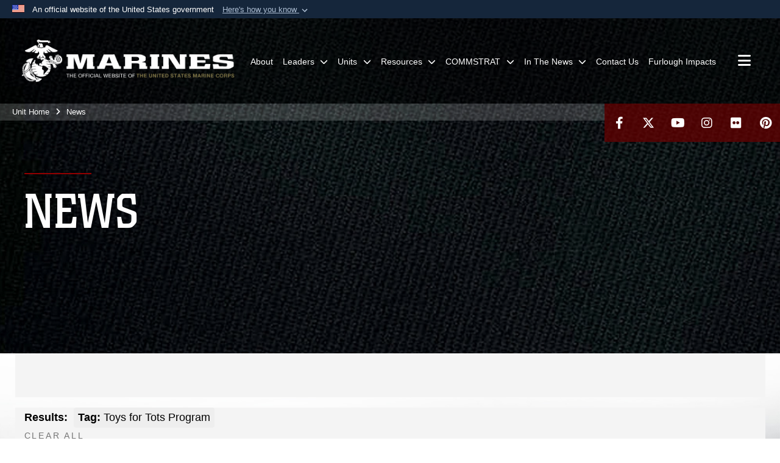

--- FILE ---
content_type: text/html; charset=utf-8
request_url: https://www.albany.marines.mil/News/Tag/75661/toys-for-tots-program/
body_size: 17950
content:
<!DOCTYPE html>
<html  lang="en-US">
<head id="Head"><meta content="text/html; charset=UTF-8" http-equiv="Content-Type" />
<meta name="REVISIT-AFTER" content="1 DAYS" />
<meta name="RATING" content="GENERAL" />
<meta name="RESOURCE-TYPE" content="DOCUMENT" />
<meta content="text/javascript" http-equiv="Content-Script-Type" />
<meta content="text/css" http-equiv="Content-Style-Type" />
<title>
	News
</title><meta id="MetaDescription" name="description" content="Marine Corps Logistics Base Albany Public Web Site" /><meta id="MetaKeywords" name="keywords" content="MCLB Albany News" /><meta id="MetaRobots" name="robots" content="INDEX, FOLLOW" /><link href="/Resources/Shared/stylesheets/dnndefault/7.0.0/default.css?cdv=2978" type="text/css" rel="stylesheet"/><link href="/DesktopModules/PhotoDashboard/module.css?cdv=2978" type="text/css" rel="stylesheet"/><link href="/DesktopModules/ArticleCSDashboard/module.css?cdv=2978" type="text/css" rel="stylesheet"/><link href="/DesktopModules/ArticleCS/module.css?cdv=2978" type="text/css" rel="stylesheet"/><link href="/DesktopModules/HTML/module.css?cdv=2978" type="text/css" rel="stylesheet"/><link href="/DesktopModules/PhotoDashboard/Layouts/HeroPane/template.css?cdv=2978" type="text/css" rel="stylesheet"/><link href="/Portals/_default/skins/marinestheme/skin.css?cdv=2978" type="text/css" rel="stylesheet"/><link href="/Portals/75/portal.css?cdv=2978" type="text/css" rel="stylesheet"/><link href="/Desktopmodules/SharedLibrary/Plugins/Skin/SkipNav/css/skipnav.css?cdv=2978" type="text/css" rel="stylesheet"/><link href="/DesktopModules/SharedLibrary/ValidatedPlugins/aos/aos.css?cdv=2978" type="text/css" rel="stylesheet"/><link href="/Desktopmodules/SharedLibrary/Plugins/spectrum/spectrum.css?cdv=2978" type="text/css" rel="stylesheet"/><link href="/desktopmodules/ArticleCS/styles/MarinesMIL3/style.css?cdv=2978" type="text/css" rel="stylesheet"/><link href="/Desktopmodules/SharedLibrary/Plugins/ColorBox/colorbox.css?cdv=2978" type="text/css" rel="stylesheet"/><link href="/Desktopmodules/SharedLibrary/ValidatedPlugins/font-awesome6/css/all.min.css?cdv=2978" type="text/css" rel="stylesheet"/><link href="/Desktopmodules/SharedLibrary/ValidatedPlugins/font-awesome6/css/v4-shims.min.css?cdv=2978" type="text/css" rel="stylesheet"/><script src="/Resources/libraries/jQuery/03_07_01/jquery.js?cdv=2978" type="text/javascript"></script><script src="/Resources/libraries/jQuery-Migrate/03_04_01/jquery-migrate.js?cdv=2978" type="text/javascript"></script><script src="/Resources/libraries/jQuery-UI/01_13_03/jquery-ui.min.js?cdv=2978" type="text/javascript"></script><meta name='host' content='DMA Public Web' /><meta name='contact' content='dma.WebSD@mail.mil' /><link rel="stylesheet" type="text/css" href="/DesktopModules/SharedLibrary/Controls/Banner/CSS/usa-banner.css" /><script  src="/Desktopmodules/SharedLibrary/Plugins/GoogleAnalytics/Universal-Federated-Analytics-8.7.js?agency=DOD&subagency=USMC&sitetopic=dma.web&dclink=true"  id="_fed_an_ua_tag" ></script><meta name="viewport" content="width=device-width, initial-scale=1, shrink-to-fit=no" /><meta name="viewport" content="width=device-width, initial-scale=1, shrink-to-fit=no" /><meta name="viewport" content="width=device-width, initial-scale=1, shrink-to-fit=no" /></head>
<body id="Body">

    <form method="post" action="/News/Tag/75661/toys-for-tots-program/" id="Form" enctype="multipart/form-data">
<div class="aspNetHidden">
<input type="hidden" name="__EVENTTARGET" id="__EVENTTARGET" value="" />
<input type="hidden" name="__EVENTARGUMENT" id="__EVENTARGUMENT" value="" />
<input type="hidden" name="__VIEWSTATE" id="__VIEWSTATE" value="d0+2qaCPU0EH7he7XpT0acYI1HE6o/p8e5klY3fcN6LK7fA/vR8jmjMqR6uWtHP2ZcM8jhvHp4/eYBtwGJOXz72sqa8S/k4UogQUh0E344gJ0wLpyXSOFiBXV0zYo6afivyniwLDgLO5gbCRvOt6aHjB88clkbV5GUO84R9uoQ5dr2QI8lPhaifuUmubOnNR/vOMGpga1pMEXjk8SMvcs+TWjtVoC6OHmryGXaNs1akEH1gZeC38pH9KcXGMAkOm1/JXKbxDD1mpYzJgxapcBJG/dxdHUWGpO6IDfxLVDt/VDYs8AP1yG/qqgvrPBVWBrvOKW/4gFvjst+8LZNBc6bzuYo4TdfqR/tsuS/LNa5IBVSzstgJDWIlqApvIUONGLz6KpRa3aBvDw9xysR5UCKA3lbxbM0VVcxfPXxJCeMH5ygTooPkG/CyhfTQ/aDPGLhrbkRHbbyXYDewaOCNQaDGLEFburPbV6xEAEG9VvXRfwOdn3cEB1GPx4eXGg7vMd9wuiBy66pAJZ1iH4c77qUIg2vVR+Wr71Jmzutahauoh/QRrqXQLheoxDwqQE8F2tt7GDx0uo/6ryxgG668fDx6yFhqcAyRBGkAM1LIElZQQHt3F2jCS9pZt/eUhr9Vppx0Hth70zD8BxBtv/RV3026t40abW5stIsgH5CXuCnO6Y+Y9/Jowd+MtzTO9WtBVl0lNUNYkQpMzNTgYMrDdH3g+4ZgpNSYcgX+pL0/o3Bt7BXdXReEDW181oDd94QL0GHbfyg9ciqTuLxAlSY5wNvi8B2vtjpmI2hBQeZumSfd7Bz5aWk9mS7XebSMu+kl0Ih0sDuqMeIp9e3U1l3UYZWmwV9rVHFYvcDLnSPnWBGhQoyy1A/DiUI3PnNDiCPjxGwqR0+Grk/YiqosOKDKLMUB0l7ghPwBRDnNT1z8vju3P1ZjZZHuYrLpmvkCIVIIr7F6iE9MRYU0UdCPGlRTvTdIUvmUvK1QGSdEFd7z9yLMNn/P55Kxv9322TiGowHqUe13sLG++ANm5LXCphyHoBkMUucsT90eJncm5vr3wSoHDJSVfer/jlZ9E12kEenuJ7osY7Dm4DfaQ6P4sy23Owu8yIScLmUDkrE/r5Q2CVVLhLAc/t3GMic4g/oeBc9SwmMQJEaTDpdLUTfB5QUCAX6iN0pxZIE9wC8PmNfqylN5B5gqaoLEPp6Iig9iNRkCK+3Y/jJYSVc1hmyRztY3WpJA9iUaaVme9iCdFbz5HT8xlHUMsUK+THU4+n11zPEcobaJRlLfx1LleyaheP4dg4fNDjbusZs3QkvkR42G09FmQBlQLhZkLmsUsaxTPMsX/[base64]/K1p1N7j+yaMfSefkVVYherpIWKktTbpGnXZOLYijhLBDSS9v/Q6QPb5O0ZsedLqpEzf91AoxKXfQybfXG71/Tw8pi2PEesV+XDoyhgDGyXLEAnZiK79VU78Ftjzdx+TsBoaTZJGNiOYnxY6OZw58d/z89AY6P7WqekAPAho3aVATGGGNxn0y5cCNnorsDu69p4jUx8bjIDNIR1dftBfCQ2sOgzlsc2FAngIQQMf3mhIFX05EWUqRf44R6NpTn1phsUTpVmkDX08XCyDlwpObyxy/TlDVjEp/h1D3gWpWyurrda2vU+ko309xW7+vCQE/K4oixknF3SUakjZ3rIuVAmpFkJbtcHchFmLD4bYkOZjh9wjhXTCKDAcWNfjLHk+NnPxaBbaPem+57d1DJY4MuUqRqL/vHS0TpvUWlghv8zbEaYZ0YPQKvujye2zviubfX9rEoUKVTHSeUrqAiBpPIqjZ8lPmAPyvkBQoiTRRlXJYi1hlV1MCeDdnjT5bhYpvFtoEOYxxhHMgYGJMoGft5YE7q3j9mI6Ju3K2432leAhTeRh2ID/[base64]/57z3d2usFgiU2GZxKW8EsEtr5GQNUhBKIkyOZtMp08XMuKCti2oSpvSA82Dp7dxQawq1cP73BlX/lqH1S2tvh77+7oQe9edZ0oAIV339C8fq0LIPm81VaBuubC3sXkCqmpX+r3CmyJ8yAPLfZHo8caWadx6ja8L1qSI731MlwtykKdbTwwguX89qEgwn2dqUtsc9/a/zpnVt0irYBEQe7mlOSOE48w2oSqBpaKUN0fF6oBWZz/wNxNVHARf61AtmKaWhlK+4bzLpXD32g9BQXdCwLSSFYe/rM/6NsNg2guRTj+XKrnXpxWqqWGrRsaK93ZaGr7aq4ENGjdgrBelZ6VCAPy0hZsGY2x/6PRLHTKEmh+sNuntFN0QQGC9DZ4HnrTIOAFdBpl4XTdDEumaKtOm1wzEw4QqNKnRqLE4u3bf8TBl1G16qCTU04jsU6f5D5JoWyOw0uMnn1gQ4cqeBRX12TzsqMvYBY/q1ZbLu5Vax/DO1hPhMbrhZUX7ea6to2PiGL4G/c/+0M7/n/VG4MzMLjH0wzOTQbWFdG7r4/Y/kn4QGDciQej4SZnZv53kIO1Z4L3eupVlaQCfYby3jgRwViV6ZPuwE+F6fHZdGL5dixRbGuUL7yyzlB8t2yfEAkyoVFj5dzt/u7o75XR+pTZjpvtlNzc+/iLELo+9jHjnzQUP6iaQYU1s8THXdvLZ+UL6X7RU2YxMV4lbuXULdDIGhhPd/CKtY24n2vXgJJQjIVw0dOc6Hq9Z7wNuUoqOH5sdxaa9TYIhDdcD+ewU8Nq25hxkK1PeuzZY/Rid140K3tM1BGVe73q5gNsylS8it8jVhs7rlGLKtKcymqL4CL2CJrzYMWlUPbPk" />
</div>

<script type="text/javascript">
//<![CDATA[
var theForm = document.forms['Form'];
if (!theForm) {
    theForm = document.Form;
}
function __doPostBack(eventTarget, eventArgument) {
    if (!theForm.onsubmit || (theForm.onsubmit() != false)) {
        theForm.__EVENTTARGET.value = eventTarget;
        theForm.__EVENTARGUMENT.value = eventArgument;
        theForm.submit();
    }
}
//]]>
</script>


<script src="/WebResource.axd?d=pynGkmcFUV3N8bfprbQS0jFfvdz-DA10GMlw9OUhsCgxZnctJegKa6BYomQ1&amp;t=638901627720898773" type="text/javascript"></script>


<script src="/ScriptResource.axd?d=NJmAwtEo3IpK2g7JTRSMmik34PbOy56rKmpCCY9c0IuBlnEbhhFae_kQJWt66DuEhw-Osce7G501JTW9OGWRnd0EbuOkbrWsRmtU11Nj_i0XQ9cGNYMzzkFB5birW0a-1aK-ZA2&amp;t=32e5dfca" type="text/javascript"></script>
<script src="/ScriptResource.axd?d=dwY9oWetJoJFOsZ7uv-AD6rnnw1gg45X0YCH7_dWw6-26XQltO1_5azbICY-_tq-M6RY9HEg67V8XgtLpPVUPl1Dn9p5QdJTkPAHetpXAJ7lKjHpBkd_x3tMAx_TdJCVFvjTnBv-7vOJGyRf0&amp;t=32e5dfca" type="text/javascript"></script>
<div class="aspNetHidden">

	<input type="hidden" name="__VIEWSTATEGENERATOR" id="__VIEWSTATEGENERATOR" value="CA0B0334" />
	<input type="hidden" name="__VIEWSTATEENCRYPTED" id="__VIEWSTATEENCRYPTED" value="" />
	<input type="hidden" name="__EVENTVALIDATION" id="__EVENTVALIDATION" value="9j8SUNaAGo/ffiHHgB83S5BflYPl9o4OGabPWl+N/9EM4Q6hmGtAec8cyKK8oHjZX8LyAXrS5jSSYIZcILqhp2j8LLF3RrUahlXLy4KB0lPLwB6m" />
</div><script src="/Desktopmodules/SharedLibrary/Plugins/spectrum/spectrum.js?cdv=2978" type="text/javascript"></script><script src="/js/dnn.js?cdv=2978" type="text/javascript"></script><script src="/js/dnn.modalpopup.js?cdv=2978" type="text/javascript"></script><script src="/Portals/_default/skins/marinestheme/Resources/js/skin.build.js?cdv=2978" type="text/javascript"></script><script src="/js/dnncore.js?cdv=2978" type="text/javascript"></script><script src="/Desktopmodules/SharedLibrary/Plugins/Mobile-Detect/mobile-detect.min.js?cdv=2978" type="text/javascript"></script><script src="/DesktopModules/SharedLibrary/ValidatedPlugins/aos/aos.js?cdv=2978" type="text/javascript"></script><script src="/DesktopModules/ArticleCS/Resources/ArticleCS/js/ArticleCS.js?cdv=2978" type="text/javascript"></script><script src="/Desktopmodules/SharedLibrary/Plugins/ColorBox/jquery.colorbox.js?cdv=2978" type="text/javascript"></script><script src="/Desktopmodules/SharedLibrary/ValidatedPlugins/moment/moment.js?cdv=2978" type="text/javascript"></script><script src="/DesktopModules/SharedLibrary/Plugins/jquery-inview/jquery.inview.min.js?cdv=2978" type="text/javascript"></script><script src="/js/dnn.servicesframework.js?cdv=2978" type="text/javascript"></script><script src="/Desktopmodules/SharedLibrary/Plugins/Skin/js/common.js?cdv=2978" type="text/javascript"></script><script src="/Desktopmodules/SharedLibrary/ValidatedPlugins/moment-timezone/builds/moment-timezone-with-data.js?cdv=2978" type="text/javascript"></script><script src="/Desktopmodules/SharedLibrary/Plugins/image-set-polyfill/image-set-polyfill.js?cdv=2978" type="text/javascript"></script>
<script type="text/javascript">
//<![CDATA[
Sys.WebForms.PageRequestManager._initialize('ScriptManager', 'Form', ['tdnn$ctr8311$Article$desktopmodules_articlecs_article_ascx$UpdatePanel1','dnn_ctr8311_Article_desktopmodules_articlecs_article_ascx_UpdatePanel1'], [], [], 90, '');
//]]>
</script>

        
        
        
<script type="text/javascript">
$('#personaBar-iframe').load(function() {$('#personaBar-iframe').contents().find("head").append($("<style type='text/css'>.personabar .personabarLogo {}</style>")); });
</script>
<div id="dnn_ctl04_header_banner_container" class="header_banner_container">
    <span class="header_banner_inner">
        <div class="header_banner_flag">
            An official website of the United States government 
        <div class="header_banner_accordion" tabindex="0" role="button" aria-expanded="false"><u>Here's how you know 
        <span class="expand-more-container"><svg xmlns="http://www.w3.org/2000/svg" height="24" viewBox="0 0 24 24" width="24">
                <path d="M0 0h24v24H0z" fill="none" />
                <path class="expand-more" d="M16.59 8.59L12 13.17 7.41 8.59 6 10l6 6 6-6z" />
            </svg></span></u></div>
        </div>
        <div class="header_banner_panel" style="">
            <div class="header_banner_panel_item">
                <span class="header_banner_dotgov"></span>
                <div id="dnn_ctl04_bannerContentLeft" class="header_banner_content"><p class="banner-contentLeft-text"><strong> Official websites use .mil </strong></p>A <strong>.mil</strong> website belongs to an official U.S. Department of Defense organization in the United States.</div>
            </div>
            <div class="header_banner_panel_item https">
                <span class="header_banner_https"></span>
                <div id="dnn_ctl04_bannerContentRight" class="header_banner_content"><p class="banner-contentRight-text"><strong>Secure .mil websites use HTTPS</strong></p><div> A <strong>lock (<span class='header_banner_icon_lock'><svg xmlns = 'http://www.w3.org/2000/svg' width='52' height='64' viewBox='0 0 52 64'><title>lock </title><path class='icon_lock' fill-rule='evenodd' d='M26 0c10.493 0 19 8.507 19 19v9h3a4 4 0 0 1 4 4v28a4 4 0 0 1-4 4H4a4 4 0 0 1-4-4V32a4 4 0 0 1 4-4h3v-9C7 8.507 15.507 0 26 0zm0 8c-5.979 0-10.843 4.77-10.996 10.712L15 19v9h22v-9c0-6.075-4.925-11-11-11z' /> </svg></span>)</strong> or <strong> https://</strong> means you’ve safely connected to the .mil website. Share sensitive information only on official, secure websites.</div></div>
            </div>

        </div>
    </span>
</div><style> .header_banner_container{ background-color: #15263b; color: #FFF; } .icon_lock { fill: #FFF;} .header_banner_container .header_banner_content .banner-contentLeft-text, .header_banner_container .header_banner_content .banner-contentRight-text { color: #FFF;} </style>
<script type="text/javascript">

jQuery(document).ready(function() {
initializeSkin();
});

</script>

<script type="text/javascript">
var skinvars = {"SiteName":"Marine Corps Logistics Base Albany","SiteShortName":"MCLB Albany","SiteSubTitle":"","aid":"albany","IsSecureConnection":true,"IsBackEnd":false,"DisableShrink":false,"IsAuthenticated":false,"SearchDomain":"search.usa.gov","SiteUrl":"https://www.albany.marines.mil/","LastLogin":null,"IsLastLoginFail":false,"IncludePiwik":false,"PiwikSiteID":-1,"SocialLinks":{"Facebook":{"Url":"https://www.facebook.com/MCLBAlbany","Window":"_blank","Relationship":"noopener"},"Twitter":{"Url":"https://twitter.com/MCLBAlbany","Window":"_blank","Relationship":"noopener"},"YouTube":{"Url":"https://www.youtube.com/channel/UC-b7e7GBdXAAy3CGjjCl0lQ","Window":"_blank","Relationship":"noopener"},"Flickr":{"Url":"http://www.flickr.com/photos/99690579@N02","Window":"_blank","Relationship":"noopener"},"Pintrest":{"Url":"http://www.pinterest.com","Window":"_blank","Relationship":"noopener"},"Instagram":{"Url":"http://www.instagram.com/mclbalbany","Window":"_blank","Relationship":"noopener"},"Blog":{"Url":"","Window":"","Relationship":null},"RSS":{"Url":"","Window":"_blank","Relationship":"noopener"},"Podcast":{"Url":"","Window":"","Relationship":null},"Email":{"Url":"","Window":"","Relationship":null},"LinkedIn":{"Url":"","Window":"","Relationship":""},"Snapchat":{"Url":"","Window":"_blank","Relationship":"noopener"}},"SiteLinks":null,"LogoffTimeout":10500000,"SiteAltLogoText":""};
</script>
<script type="application/ld+json">{"@context":"http://schema.org","@type":"Organization","logo":"https://www.albany.marines.mil/Portals/75/mdmlogo.png?ver=Her0lewP_MlX0erWy3YUoA%3d%3d","name":"Marine Corps Logistics Base Albany","url":"https://www.albany.marines.mil/","sameAs":["https://www.facebook.com/MCLBAlbany","https://twitter.com/MCLBAlbany","http://www.instagram.com/mclbalbany","http://www.pinterest.com","https://www.youtube.com/channel/UC-b7e7GBdXAAy3CGjjCl0lQ"]}</script>

<!-- MobileNav -->


<div class="mobile-nav" id="mobile-nav">
  <div class="content">
    <div class="container-fluid">
      <header class="row">
        <h3 class="col-10">Marines</h3>
        <div class="col-2"><button class="close" id="close-mobile-nav" aria-label="Close mobile navigation menu"></button></div>
      </header>
      <div class="row">
        <div class="container-fluid no-gutters nopad">
          <div class="row no-gutters nopad">
            <div class="offset-1 col-10 mobile-nav-pos">
              

<!-- ./ helper -->

        <ul>
                            <li class=""><a href="https://www.albany.marines.mil/About/"><span>About</span></a></li>
                        <li class="">
                            <a data-toggle="submenu" href="https://www.albany.marines.mil/Leaders/" aria-haspopup="true" aria-expanded="false">
                                <span>Leaders</span>
                            </a>
                                    <ul>
                        <li><a href="https://www.albany.marines.mil/Leaders/Commanding-Officer-Policy-Statements/">Commanding Officer Policy Statements</a></li>
        </ul>

                        </li>
                        <li class="">
                            <a data-toggle="submenu" aria-haspopup="true" aria-expanded="false" aria-disabled="true" class="disabled">
                                <span>Units</span>
                            </a>
                                    <ul>
                        <li><a href="https://www.albany.marines.mil/Units/AFGE/">AFGE</a></li>
                        <li><a href="https://www.albany.marines.mil/Units/DECA/">DECA</a></li>
                        <li><a href="https://www.albany.marines.mil/Units/DET-2/">DET 2</a></li>
                        <li><a href="https://www.albany.marines.mil/Units/DLA-Disposition-Services/">DLA Disposition Services</a></li>
                        <li><a href="https://www.albany.marines.mil/Units/DLA-Distribution-Albany/">DLA Distribution Albany</a></li>
                        <li><a href="https://www.albany.marines.mil/Units/DLA-Document-Services/">DLA - Document Services</a></li>
                        <li><a href="https://www.albany.marines.mil/Units/HA-EP/">HA-EP</a></li>
                        <li><a href="https://www.albany.marines.mil/Units/JPEO-CBD-Enterprise-Fielding-Surveillance/">JPEO-CBD Enterprise Fielding &amp; Surveillance</a></li>
                        <li><a href="http://www.logcom.marines.mil/">LOGCOM</a></li>
                        <li><a href="https://www.albany.marines.mil/Units/MARFORRES-General-Account/">MARFORRES General Account</a></li>
                        <li><a href="http://www.logcom.marines.mil/Units/Marine-Depot-Maint-Cmd/">MDMC</a></li>
                        <li><a href="https://jacksonville.tricare.mil/Clinics/Branch-Health-Clinic-Albany/">Naval Branch Health Clinic</a></li>
                        <li><a href="https://www.albany.marines.mil/Units/NAVFAC/">NAVFAC</a></li>
                        <li><a href="http://www.marcorsyscom.marines.mil/">SYSCOM</a></li>
        </ul>

                        </li>
                        <li class="">
                            <a data-toggle="submenu" aria-haspopup="true" aria-expanded="false" aria-disabled="true" class="disabled">
                                <span>Resources</span>
                            </a>
                                    <ul>
                        <li><a href="https://www.albany.marines.mil/Portals/75/Docs/PAO/Home page buttons/2022 Georgia Military Friendly Guide.pdf">2022 Georgia Military Friendly Guide</a></li>
                        <li><a href="https://www.albany.marines.mil/Portals/75/Site Images/PAO/Website/EI24.pdf?ver=YJy6UwLToqbT2vxi-og7lg%3d%3d">Economic Impact Brochure 2024</a></li>
                        <li><a href="https://www.albany.marines.mil/COMMSTRAT/">COMMSTRAT</a></li>
                        <li><a href="http://www.defense.gov/">DefenseLINK</a></li>
                        <li><a href="https://www.albany.marines.mil/Resources/Defense-Travel-System-DTS-and-GTCCP-Help-Desk/">Defense Travel System (DTS) and (GTCCP) Help Desk</a></li>
                        <li><a href="https://www.albany.marines.mil/Resources/EEO/">EEO</a></li>
                        <li><a href="https://www.albany.marines.mil/Resources/Seeking-Employment/">Employment Opportunities</a></li>
                        <li><a href="https://www.albany.marines.mil/Resources/Equal-Opportunity-Coordinator/">Equal Opportunity Coordinator</a></li>
                        <li><a href="https://www.albany.marines.mil/Resources/Heat-Condition-Flag-Warning-System/">Heat Condition Flag Warning System</a></li>
                        <li>
                            <a href="https://www.albany.marines.mil/Resources/Human-Resources-and-Organizational-Management/" data-toggle="submenu" aria-haspopup="true" aria-expanded="false">Human Resources and Organizational Management</a>
                                    <ul>
                        <li><a href="https://www.albany.marines.mil/Resources/Human-Resources-and-Organizational-Management/Personnel-Policies-and-Procedures/">Personnel Policies and Procedures</a></li>
        </ul>

                        </li>
                        <li><a href="http://www.mccsalbany.com/">MCCS</a></li>
                        <li>
                            <a href="https://www.albany.marines.mil/Resources/MCLB-Offices-Staff/" data-toggle="submenu" aria-haspopup="true" aria-expanded="false">MCLB Offices &amp; Staff</a>
                                    <ul>
                        <li><a href="https://www.albany.marines.mil/Resources/MCLB-Offices-Staff/Adjutant/">Adjutant</a></li>
                        <li><a href="https://www.albany.marines.mil/Resources/MCLB-Offices-Staff/Anti-Terrorism-Force-Protection-Office/">Anti-Terrorism/Force Protection Office</a></li>
                        <li><a href="http://www.mybaseguide.com/article/military/albany-mclb/290/Welcome-Letter">Base Guide</a></li>
                        <li><a href="https://www.albany.marines.mil/Resources/MCLB-Offices-Staff/Business-Performance-Office/">Business Performance Office</a></li>
                        <li><a href="https://www.albany.marines.mil/Resources/MCLB-Offices-Staff/Chaplain/">Chaplain</a></li>
                        <li><a href="https://www.albany.marines.mil/Resources/MCLB-Offices-Staff/CISD/">CISD</a></li>
                        <li><a href="https://www.albany.marines.mil/Resources/MCLB-Offices-Staff/Command-Inspector-General/">Command Inspector General</a></li>
                        <li>
                            <a href="https://www.albany.marines.mil/Resources/MCLB-Offices-Staff/Contracting/" data-toggle="submenu" aria-haspopup="true" aria-expanded="false">Contracting</a>
                                    <ul>
                        <li><a href="https://dap.dau.mil/acquipedia/Pages/Default.aspx">Contracting Acquipedia</a></li>
                        <li><a href="https://www.albany.marines.mil/Resources/MCLB-Offices-Staff/Contracting/Info-for-Contractors/">Info for Contractors</a></li>
                        <li><a href="https://www.albany.marines.mil/Resources/MCLB-Offices-Staff/Contracting/PR-Checklist/">PR Checklist</a></li>
                        <li><a href="https://www.albany.marines.mil/Resources/MCLB-Offices-Staff/Contracting/Contracting-Policy/">Contracting Policy</a></li>
                        <li><a href="https://www.albany.marines.mil/Resources/MCLB-Offices-Staff/Contracting/Contracting-Templates/">Contracting Templates</a></li>
                        <li><a href="https://www.albany.marines.mil/Resources/MCLB-Offices-Staff/Contracting/Govt-Purchase-Card-Program/">Gov&#39;t Purchase Card Program</a></li>
                        <li><a href="https://www.albany.marines.mil/Resources/MCLB-Offices-Staff/Contracting/Useful-Tools/">Useful Tools</a></li>
                        <li><a href="https://pmtoolkit.dau.mil/">Program Managers e-tool Kit</a></li>
                        <li><a href="http://sam.dau.mil">Automated Requirements Roadmap Tool</a></li>
        </ul>

                        </li>
                        <li><a href="https://www.albany.marines.mil/Resources/MCLB-Offices-Staff/Distribution-Management-Office-DMO/">Distribution Management Office (DMO)</a></li>
                        <li><a href="http://www.mcieast.marines.mil/StaffOffices/EmergencyManagement/MCLBAlbany.aspx">Emergency Management</a></li>
                        <li><a href="https://www.albany.marines.mil/Resources/MCLB-Offices-Staff/Environmental-Branch/">Environmental Branch</a></li>
                        <li><a href="https://www.albany.marines.mil/Resources/MCLB-Offices-Staff/Liberty-Military-Housing-Office/">Liberty Military Housing Office</a></li>
                        <li><a href="https://www.albany.marines.mil/Resources/MCLB-Offices-Staff/Unit-Readiness-Coordinator/">Unit Readiness Coordinator</a></li>
                        <li><a href="https://www.albany.marines.mil/Resources/MCLB-Offices-Staff/Freedom-of-Information-Act/">Freedom of Information Act</a></li>
                        <li><a href="https://www.albany.marines.mil/Resources/MCLB-Offices-Staff/Marine-Corps-Police/">Marine Corps Police</a></li>
                        <li><a href="https://www.albany.marines.mil/Resources/MCLB-Offices-Staff/MILPERS/">MILPERS</a></li>
                        <li>
                            <a href="https://www.albany.marines.mil/Resources/MCLB-Offices-Staff/Office-of-the-Staff-Judge-Advocate/" data-toggle="submenu" aria-haspopup="true" aria-expanded="false">Office of the Staff Judge Advocate</a>
                                    <ul>
                        <li><a href="https://www.albany.marines.mil/Resources/MCLB-Offices-Staff/Office-of-the-Staff-Judge-Advocate/Legal-Assistance/">Legal Assistance</a></li>
        </ul>

                        </li>
                        <li><a href="https://www.albany.marines.mil/Resources/MCLB-Offices-Staff/Pass-and-ID/">Visitor Control Center</a></li>
                        <li>
                            <a href="https://www.albany.marines.mil/Resources/MCLB-Offices-Staff/Risk-Management-Office/" data-toggle="submenu" aria-haspopup="true" aria-expanded="false">Risk Management Office</a>
                                    <ul>
                        <li><a href="https://www.albany.marines.mil/Resources/MCLB-Offices-Staff/Risk-Management-Office/Risk-Management-Safety-Programs/">Risk Management Safety Programs</a></li>
                        <li><a href="https://www.albany.marines.mil/Resources/MCLB-Offices-Staff/Risk-Management-Office/Passport-Safety-Video/">Passport &amp; Safety Video</a></li>
                        <li><a href="https://www.albany.marines.mil/Resources/MCLB-Offices-Staff/Risk-Management-Office/Virtual-Safety-Board/">Virtual Safety Board</a></li>
                        <li><a href="https://www.albany.marines.mil/Resources/MCLB-Offices-Staff/Risk-Management-Office/MCLB-Albany-Safety-Grams/">MCLB Albany Safety Grams</a></li>
        </ul>

                        </li>
                        <li><a href="https://www.albany.marines.mil/Resources/MCLB-Offices-Staff/Vehicle-Registration/">Vehicle Registration</a></li>
                        <li><a href="https://www.albany.marines.mil/Resources/MCLB-Offices-Staff/Victim-Witness-Assistance-Program/">Victim &amp; Witness Assistance Program</a></li>
                        <li><a href="https://www.albany.marines.mil/Resources/MCLB-Offices-Staff/Adjutant/Voter-Registration-Program/">Voter Registration Program</a></li>
                        <li><a href="https://www.albany.marines.mil/Resources/MCLB-Offices-Staff/Weapons-Registration/">Weapons Registration</a></li>
        </ul>

                        </li>
                        <li><a href="https://eis.usmc.mil/sites/alby/Pages/default.aspx">MCLB Albany Intranet</a></li>
                        <li><a href="https://albany.usmc-mccs.org/marine-family-support">M&amp;F PROGRAMS</a></li>
                        <li><a href="https://mypay.dfas.mil/mypay.aspx">myPay</a></li>
                        <li><a href="https://www.albany.marines.mil/Resources/Natural-Resources/">Natural Resources</a></li>
                        <li>
                            <a href="https://www.albany.marines.mil/Resources/New-Personnel/" data-toggle="submenu" aria-haspopup="true" aria-expanded="false">New Personnel</a>
                                    <ul>
                        <li><a href="https://www.albany.marines.mil/Resources/New-Personnel/Checking-In/">Checking In</a></li>
                        <li><a href="https://www.albany.marines.mil/Resources/New-Personnel/Settling-In/">Settling In</a></li>
                        <li><a href="https://www.livelmh.com/#/">Liberty Military Housing</a></li>
                        <li><a href="/LinkClick.aspx?fileticket=QMuNoADeoPQ%3d&amp;tabid=6806&amp;portalid=75">Phone Directory</a></li>
        </ul>

                        </li>
                        <li><a href="http://www.opm.gov/">Office of Personnel Management</a></li>
                        <li><a href="https://owa.usmc.mil/">Outlook Web E-Mail Access</a></li>
                        <li><a href="https://www.albany.marines.mil/Resources/Radon-Assessment/">Radon Assessment</a></li>
                        <li><a href="https://www.albany.marines.mil/Resources/Tax-Preparation/">Tax Preparation</a></li>
                        <li><a href="https://www.albany.marines.mil/Portals/75/Site%20Images/PAO/Website/Telephone%20Directory%202022.pdf?ver=DjwdJVg4HfOLYKBKkQdl5g%3d%3d&amp;timestamp=1667246340508">Telephone Directory 2022</a></li>
                        <li><a href="https://www.tsp.gov/">Thrift Savings</a></li>
                        <li><a href="http://www.tricare.mil/">Tricare</a></li>
                        <li>
                            <a href="https://www.albany.marines.mil/Resources/Visitors/" data-toggle="submenu" aria-haspopup="true" aria-expanded="false">Visitors</a>
                                    <ul>
                        <li><a href="https://www.albany.marines.mil/Resources/Visitors/History/">History</a></li>
                        <li><a href="https://www.albany.marines.mil/Resources/Visitors/Group-Visits/">Group Visits</a></li>
                        <li><a href="http://www.albany.ga.us/">City of Albany</a></li>
                        <li><a href="http://www.albanyga.com/">Albany Chamber of Commerce</a></li>
                        <li><a href="http://www.lee.ga.us/">Lee County</a></li>
                        <li><a href="http://www.albany.ga.us/content/1798/2879/2935/default.aspx">SWGA Regional Airport</a></li>
                        <li><a href="/LinkClick.aspx?fileticket=QMuNoADeoPQ%3d&amp;tabid=6805&amp;portalid=75">Phone Directory</a></li>
        </ul>

                        </li>
                        <li><a href="https://www.albany.marines.mil/Resources/Welcome-Aboard-MCLBA/">Welcome Aboard MCLBA</a></li>
                        <li><a href="https://www.albany.marines.mil/Resources/Division-Welcome-Aboard/">Division - Welcome Aboard</a></li>
        </ul>

                        </li>
                        <li class="">
                            <a data-toggle="submenu" href="https://www.albany.marines.mil/COMMSTRAT/" aria-haspopup="true" aria-expanded="false">
                                <span>COMMSTRAT</span>
                            </a>
                                    <ul>
                        <li>
                            <a href="https://www.albany.marines.mil/COMMSTRAT/Community-Relations/" data-toggle="submenu" aria-haspopup="true" aria-expanded="false">Community Relations</a>
                                    <ul>
                        <li><a href="https://www.albany.marines.mil/COMMSTRAT/Community-Relations/Volunteer-Opportunities/">Volunteer Opportunities</a></li>
                        <li><a href="https://www.albany.marines.mil/COMMSTRAT/Community-Relations/Request-for-Armed-Forces-Participation-in-Public-Events-Non-Aviation/">Request for Armed Forces Participation in Public Events (Non-Aviation)</a></li>
        </ul>

                        </li>
                        <li><a href="https://www.albany.marines.mil/COMMSTRAT/Photo-Studio/">Photo Studio</a></li>
                        <li><a href="https://albany.usmc-mccs.org/calendar-of-events">Upcoming Events</a></li>
        </ul>

                        </li>
                        <li class="">
                            <a data-toggle="submenu" aria-haspopup="true" aria-expanded="false" aria-disabled="true" class="disabled">
                                <span>In The News</span>
                            </a>
                                    <ul>
                        <li><a href="https://www.albany.marines.mil/In-The-News/Stories/">Stories</a></li>
                        <li><a href="https://www.albany.marines.mil/In-The-News/Photos/">Photos</a></li>
                        <li><a href="https://www.albany.marines.mil/In-The-News/Press-Releases/">Press Releases</a></li>
                        <li><a href="https://www.albany.marines.mil/In-The-News/Videos/">Videos</a></li>
        </ul>

                        </li>
                            <li class=""><a href="https://www.albany.marines.mil/Contact-Us/"><span>Contact Us</span></a></li>
                            <li class=""><a href="https://www.albany.marines.mil/Furlough-Impacts/"><span>Furlough Impacts</span></a></li>
        </ul>
<!-- ./ node count -->


            </div>
          </div>
        </div>
      </div>
      <div class="mobile-search row">
        <div class="container-fluid">
          <div class="row">
            <div class="offset-1 col-9"><input type="text" placeholder="S e a r c h" aria-label="Search" id="MobileTxtSearch"></div>
            <div class="search col-2"><button id="MobileSearchButton" aria-label="Search"><i class="fas fa-search"></i></button></div>
          </div>
        </div>
      </div>
      <div class="row">
        <div class="offset-1 col-11 social-links-loader"></div>
      </div>
    </div>
  </div>
</div>
<script>
$(document).ready(function(){
  $('#MobileTxtSearch').keyup(function (e) {
    if (e.keyCode === 13) {
      doSearch($('#MobileTxtSearch').val());

      e.preventDefault();
      return false;
    }
  });

  $("#MobileSearchButton").click(function(e) {
    doSearch($('#MobileTxtSearch').val());

    e.preventDefault();
    return false;
  });
});

function doSearch(val) {
  //grab the text, strip out # and &
  var searchtxt = encodeURI(val.trim().replace(/#|&/g, ""));
  if(searchtxt){
    //redirect to /Home/Search
    window.location.assign("/SearchResults?tag=" + DOMPurify.sanitize(searchtxt));
  }
}
</script>



<!-- UserBar -->


<div class="site-wrapper">
  <div class="page-wrapper">
    <!-- Header -->
    <div id="skip-link-holder"><a id="skip-link" href="#skip-target">Skip to main content (Press Enter).</a></div>
    

<header class="navbar">
    <!-- NavBar -->
    

<div class="wrapper">
    <!-- Logo -->
    <a id="dnn_MainHeader_NavBar_LOGO1_hypLogo" title="Marine Corps Logistics Base Albany" aria-label="Marine Corps Logistics Base Albany" href="https://www.albany.marines.mil/"><img id="dnn_MainHeader_NavBar_LOGO1_imgLogo" class="logo" src="/Portals/75/mdmlogo.png?ver=Her0lewP_MlX0erWy3YUoA%3d%3d" alt="Marine Corps Logistics Base Albany" /></a>
    <!-- ./Logo -->

    <!-- Nav -->
    <nav id="dnnbootsterNav" class="main-nav">
        <button type="button" id="open-mobile-nav" aria-label="Open mobile navigation" aria-expanded="false"><i class="fa fa-bars"></i></button>
        

<!-- ./ helper -->

<ul>
                    <li class=""><a href="https://www.albany.marines.mil/About/"><span>About</span></a></li>
                    <li class="">
                        <a data-toggle="submenu" href="https://www.albany.marines.mil/Leaders/" aria-haspopup="true" aria-expanded="false">
                            <span>Leaders</span>
                        </a>
                                <ul>
                            <li><a href="https://www.albany.marines.mil/Leaders/Commanding-Officer-Policy-Statements/">Commanding Officer Policy Statements</a></li>
        </ul>

                    </li>
 <!-- ./ item cannot be disabled to work with smartmenus for accessibility -->
                <li class="">
                    <a data-toggle="submenu" href="javascript:void(0)" aria-haspopup="true" aria-expanded="false">
                        <span>Units</span>
                    </a>
                            <ul>
                            <li><a href="https://www.albany.marines.mil/Units/AFGE/">AFGE</a></li>
                            <li><a href="https://www.albany.marines.mil/Units/DECA/">DECA</a></li>
                            <li><a href="https://www.albany.marines.mil/Units/DET-2/">DET 2</a></li>
                            <li><a href="https://www.albany.marines.mil/Units/DLA-Disposition-Services/">DLA Disposition Services</a></li>
                            <li><a href="https://www.albany.marines.mil/Units/DLA-Distribution-Albany/">DLA Distribution Albany</a></li>
                            <li><a href="https://www.albany.marines.mil/Units/DLA-Document-Services/">DLA - Document Services</a></li>
                            <li><a href="https://www.albany.marines.mil/Units/HA-EP/">HA-EP</a></li>
                            <li><a href="https://www.albany.marines.mil/Units/JPEO-CBD-Enterprise-Fielding-Surveillance/">JPEO-CBD Enterprise Fielding &amp; Surveillance</a></li>
                            <li><a href="http://www.logcom.marines.mil/">LOGCOM</a></li>
                            <li><a href="https://www.albany.marines.mil/Units/MARFORRES-General-Account/">MARFORRES General Account</a></li>
                            <li><a href="http://www.logcom.marines.mil/Units/Marine-Depot-Maint-Cmd/" target="_blank" rel="noopener noreferrer">MDMC</a></li>
                            <li><a href="https://jacksonville.tricare.mil/Clinics/Branch-Health-Clinic-Albany/" target="_blank" rel="noopener noreferrer">Naval Branch Health Clinic</a></li>
                            <li><a href="https://www.albany.marines.mil/Units/NAVFAC/">NAVFAC</a></li>
                            <li><a href="http://www.marcorsyscom.marines.mil/">SYSCOM</a></li>
        </ul>

                </li>
 <!-- ./ item cannot be disabled to work with smartmenus for accessibility -->
                <li class="">
                    <a data-toggle="submenu" href="javascript:void(0)" aria-haspopup="true" aria-expanded="false">
                        <span>Resources</span>
                    </a>
                            <ul>
                            <li><a href="https://www.albany.marines.mil/Portals/75/Docs/PAO/Home page buttons/2022 Georgia Military Friendly Guide.pdf">2022 Georgia Military Friendly Guide</a></li>
                            <li><a href="https://www.albany.marines.mil/Portals/75/Site Images/PAO/Website/EI24.pdf?ver=YJy6UwLToqbT2vxi-og7lg%3d%3d" target="_blank" rel="noopener noreferrer">Economic Impact Brochure 2024</a></li>
                            <li><a href="https://www.albany.marines.mil/COMMSTRAT/">COMMSTRAT</a></li>
                            <li><a href="http://www.defense.gov/">DefenseLINK</a></li>
                            <li><a href="https://www.albany.marines.mil/Resources/Defense-Travel-System-DTS-and-GTCCP-Help-Desk/">Defense Travel System (DTS) and (GTCCP) Help Desk</a></li>
                            <li><a href="https://www.albany.marines.mil/Resources/EEO/">EEO</a></li>
                            <li><a href="https://www.albany.marines.mil/Resources/Seeking-Employment/">Employment Opportunities</a></li>
                            <li><a href="https://www.albany.marines.mil/Resources/Equal-Opportunity-Coordinator/">Equal Opportunity Coordinator</a></li>
                            <li><a href="https://www.albany.marines.mil/Resources/Heat-Condition-Flag-Warning-System/">Heat Condition Flag Warning System</a></li>
                            <li>
                                <a href="https://www.albany.marines.mil/Resources/Human-Resources-and-Organizational-Management/" data-toggle="submenu" aria-haspopup="true" aria-expanded="false">Human Resources and Organizational Management</a>
                                        <ul>
                            <li><a href="https://www.albany.marines.mil/Resources/Human-Resources-and-Organizational-Management/Personnel-Policies-and-Procedures/">Personnel Policies and Procedures</a></li>
        </ul>

                            </li>
                            <li><a href="http://www.mccsalbany.com/">MCCS</a></li>
                            <li>
                                <a href="https://www.albany.marines.mil/Resources/MCLB-Offices-Staff/" data-toggle="submenu" aria-haspopup="true" aria-expanded="false">MCLB Offices &amp; Staff</a>
                                        <ul>
                            <li><a href="https://www.albany.marines.mil/Resources/MCLB-Offices-Staff/Adjutant/">Adjutant</a></li>
                            <li><a href="https://www.albany.marines.mil/Resources/MCLB-Offices-Staff/Anti-Terrorism-Force-Protection-Office/">Anti-Terrorism/Force Protection Office</a></li>
                            <li><a href="http://www.mybaseguide.com/article/military/albany-mclb/290/Welcome-Letter">Base Guide</a></li>
                            <li><a href="https://www.albany.marines.mil/Resources/MCLB-Offices-Staff/Business-Performance-Office/">Business Performance Office</a></li>
                            <li><a href="https://www.albany.marines.mil/Resources/MCLB-Offices-Staff/Chaplain/">Chaplain</a></li>
                            <li><a href="https://www.albany.marines.mil/Resources/MCLB-Offices-Staff/CISD/">CISD</a></li>
                            <li><a href="https://www.albany.marines.mil/Resources/MCLB-Offices-Staff/Command-Inspector-General/">Command Inspector General</a></li>
                            <li>
                                <a href="https://www.albany.marines.mil/Resources/MCLB-Offices-Staff/Contracting/" data-toggle="submenu" aria-haspopup="true" aria-expanded="false">Contracting</a>
                                        <ul>
                            <li><a href="https://dap.dau.mil/acquipedia/Pages/Default.aspx">Contracting Acquipedia</a></li>
                            <li><a href="https://www.albany.marines.mil/Resources/MCLB-Offices-Staff/Contracting/Info-for-Contractors/">Info for Contractors</a></li>
                            <li><a href="https://www.albany.marines.mil/Resources/MCLB-Offices-Staff/Contracting/PR-Checklist/">PR Checklist</a></li>
                            <li><a href="https://www.albany.marines.mil/Resources/MCLB-Offices-Staff/Contracting/Contracting-Policy/">Contracting Policy</a></li>
                            <li><a href="https://www.albany.marines.mil/Resources/MCLB-Offices-Staff/Contracting/Contracting-Templates/">Contracting Templates</a></li>
                            <li><a href="https://www.albany.marines.mil/Resources/MCLB-Offices-Staff/Contracting/Govt-Purchase-Card-Program/">Gov&#39;t Purchase Card Program</a></li>
                            <li><a href="https://www.albany.marines.mil/Resources/MCLB-Offices-Staff/Contracting/Useful-Tools/">Useful Tools</a></li>
                            <li><a href="https://pmtoolkit.dau.mil/">Program Managers e-tool Kit</a></li>
                            <li><a href="http://sam.dau.mil">Automated Requirements Roadmap Tool</a></li>
        </ul>

                            </li>
                            <li><a href="https://www.albany.marines.mil/Resources/MCLB-Offices-Staff/Distribution-Management-Office-DMO/">Distribution Management Office (DMO)</a></li>
                            <li><a href="http://www.mcieast.marines.mil/StaffOffices/EmergencyManagement/MCLBAlbany.aspx">Emergency Management</a></li>
                            <li><a href="https://www.albany.marines.mil/Resources/MCLB-Offices-Staff/Environmental-Branch/">Environmental Branch</a></li>
                            <li><a href="https://www.albany.marines.mil/Resources/MCLB-Offices-Staff/Liberty-Military-Housing-Office/">Liberty Military Housing Office</a></li>
                            <li><a href="https://www.albany.marines.mil/Resources/MCLB-Offices-Staff/Unit-Readiness-Coordinator/">Unit Readiness Coordinator</a></li>
                            <li><a href="https://www.albany.marines.mil/Resources/MCLB-Offices-Staff/Freedom-of-Information-Act/">Freedom of Information Act</a></li>
                            <li><a href="https://www.albany.marines.mil/Resources/MCLB-Offices-Staff/Marine-Corps-Police/">Marine Corps Police</a></li>
                            <li><a href="https://www.albany.marines.mil/Resources/MCLB-Offices-Staff/MILPERS/">MILPERS</a></li>
                            <li>
                                <a href="https://www.albany.marines.mil/Resources/MCLB-Offices-Staff/Office-of-the-Staff-Judge-Advocate/" data-toggle="submenu" aria-haspopup="true" aria-expanded="false">Office of the Staff Judge Advocate</a>
                                        <ul>
                            <li><a href="https://www.albany.marines.mil/Resources/MCLB-Offices-Staff/Office-of-the-Staff-Judge-Advocate/Legal-Assistance/">Legal Assistance</a></li>
        </ul>

                            </li>
                            <li><a href="https://www.albany.marines.mil/Resources/MCLB-Offices-Staff/Pass-and-ID/">Visitor Control Center</a></li>
                            <li>
                                <a href="https://www.albany.marines.mil/Resources/MCLB-Offices-Staff/Risk-Management-Office/" data-toggle="submenu" aria-haspopup="true" aria-expanded="false">Risk Management Office</a>
                                        <ul>
                            <li><a href="https://www.albany.marines.mil/Resources/MCLB-Offices-Staff/Risk-Management-Office/Risk-Management-Safety-Programs/">Risk Management Safety Programs</a></li>
                            <li><a href="https://www.albany.marines.mil/Resources/MCLB-Offices-Staff/Risk-Management-Office/Passport-Safety-Video/">Passport &amp; Safety Video</a></li>
                            <li><a href="https://www.albany.marines.mil/Resources/MCLB-Offices-Staff/Risk-Management-Office/Virtual-Safety-Board/">Virtual Safety Board</a></li>
                            <li><a href="https://www.albany.marines.mil/Resources/MCLB-Offices-Staff/Risk-Management-Office/MCLB-Albany-Safety-Grams/">MCLB Albany Safety Grams</a></li>
        </ul>

                            </li>
                            <li><a href="https://www.albany.marines.mil/Resources/MCLB-Offices-Staff/Vehicle-Registration/">Vehicle Registration</a></li>
                            <li><a href="https://www.albany.marines.mil/Resources/MCLB-Offices-Staff/Victim-Witness-Assistance-Program/">Victim &amp; Witness Assistance Program</a></li>
                            <li><a href="https://www.albany.marines.mil/Resources/MCLB-Offices-Staff/Adjutant/Voter-Registration-Program/">Voter Registration Program</a></li>
                            <li><a href="https://www.albany.marines.mil/Resources/MCLB-Offices-Staff/Weapons-Registration/">Weapons Registration</a></li>
        </ul>

                            </li>
                            <li><a href="https://eis.usmc.mil/sites/alby/Pages/default.aspx">MCLB Albany Intranet</a></li>
                            <li><a href="https://albany.usmc-mccs.org/marine-family-support">M&amp;F PROGRAMS</a></li>
                            <li><a href="https://mypay.dfas.mil/mypay.aspx">myPay</a></li>
                            <li><a href="https://www.albany.marines.mil/Resources/Natural-Resources/">Natural Resources</a></li>
                            <li>
                                <a href="https://www.albany.marines.mil/Resources/New-Personnel/" data-toggle="submenu" aria-haspopup="true" aria-expanded="false">New Personnel</a>
                                        <ul>
                            <li><a href="https://www.albany.marines.mil/Resources/New-Personnel/Checking-In/">Checking In</a></li>
                            <li><a href="https://www.albany.marines.mil/Resources/New-Personnel/Settling-In/">Settling In</a></li>
                            <li><a href="https://www.livelmh.com/#/">Liberty Military Housing</a></li>
                            <li><a href="/LinkClick.aspx?fileticket=QMuNoADeoPQ%3d&amp;tabid=6806&amp;portalid=75">Phone Directory</a></li>
        </ul>

                            </li>
                            <li><a href="http://www.opm.gov/">Office of Personnel Management</a></li>
                            <li><a href="https://owa.usmc.mil/">Outlook Web E-Mail Access</a></li>
                            <li><a href="https://www.albany.marines.mil/Resources/Radon-Assessment/">Radon Assessment</a></li>
                            <li><a href="https://www.albany.marines.mil/Resources/Tax-Preparation/">Tax Preparation</a></li>
                            <li><a href="https://www.albany.marines.mil/Portals/75/Site%20Images/PAO/Website/Telephone%20Directory%202022.pdf?ver=DjwdJVg4HfOLYKBKkQdl5g%3d%3d&amp;timestamp=1667246340508">Telephone Directory 2022</a></li>
                            <li><a href="https://www.tsp.gov/">Thrift Savings</a></li>
                            <li><a href="http://www.tricare.mil/">Tricare</a></li>
                            <li>
                                <a href="https://www.albany.marines.mil/Resources/Visitors/" data-toggle="submenu" aria-haspopup="true" aria-expanded="false">Visitors</a>
                                        <ul>
                            <li><a href="https://www.albany.marines.mil/Resources/Visitors/History/">History</a></li>
                            <li><a href="https://www.albany.marines.mil/Resources/Visitors/Group-Visits/">Group Visits</a></li>
                            <li><a href="http://www.albany.ga.us/">City of Albany</a></li>
                            <li><a href="http://www.albanyga.com/">Albany Chamber of Commerce</a></li>
                            <li><a href="http://www.lee.ga.us/">Lee County</a></li>
                            <li><a href="http://www.albany.ga.us/content/1798/2879/2935/default.aspx">SWGA Regional Airport</a></li>
                            <li><a href="/LinkClick.aspx?fileticket=QMuNoADeoPQ%3d&amp;tabid=6805&amp;portalid=75">Phone Directory</a></li>
        </ul>

                            </li>
                            <li><a href="https://www.albany.marines.mil/Resources/Welcome-Aboard-MCLBA/">Welcome Aboard MCLBA</a></li>
                            <li><a href="https://www.albany.marines.mil/Resources/Division-Welcome-Aboard/">Division - Welcome Aboard</a></li>
        </ul>

                </li>
                    <li class="">
                        <a data-toggle="submenu" href="https://www.albany.marines.mil/COMMSTRAT/" aria-haspopup="true" aria-expanded="false">
                            <span>COMMSTRAT</span>
                        </a>
                                <ul>
                            <li>
                                <a href="https://www.albany.marines.mil/COMMSTRAT/Community-Relations/" data-toggle="submenu" aria-haspopup="true" aria-expanded="false">Community Relations</a>
                                        <ul>
                            <li><a href="https://www.albany.marines.mil/COMMSTRAT/Community-Relations/Volunteer-Opportunities/">Volunteer Opportunities</a></li>
                            <li><a href="https://www.albany.marines.mil/COMMSTRAT/Community-Relations/Request-for-Armed-Forces-Participation-in-Public-Events-Non-Aviation/">Request for Armed Forces Participation in Public Events (Non-Aviation)</a></li>
        </ul>

                            </li>
                            <li><a href="https://www.albany.marines.mil/COMMSTRAT/Photo-Studio/">Photo Studio</a></li>
                            <li><a href="https://albany.usmc-mccs.org/calendar-of-events">Upcoming Events</a></li>
        </ul>

                    </li>
 <!-- ./ item cannot be disabled to work with smartmenus for accessibility -->
                <li class="">
                    <a data-toggle="submenu" href="javascript:void(0)" aria-haspopup="true" aria-expanded="false">
                        <span>In The News</span>
                    </a>
                            <ul>
                            <li><a href="https://www.albany.marines.mil/In-The-News/Stories/">Stories</a></li>
                            <li><a href="https://www.albany.marines.mil/In-The-News/Photos/">Photos</a></li>
                            <li><a href="https://www.albany.marines.mil/In-The-News/Press-Releases/">Press Releases</a></li>
                            <li><a href="https://www.albany.marines.mil/In-The-News/Videos/">Videos</a></li>
        </ul>

                </li>
                    <li class=""><a href="https://www.albany.marines.mil/Contact-Us/"><span>Contact Us</span></a></li>
                    <li class=""><a href="https://www.albany.marines.mil/Furlough-Impacts/"><span>Furlough Impacts</span></a></li>
            <li class="">
            <button type="button" class="btn" style="color:white;" data-toggle="collapse" data-target="#unitflagmenu" aria-label="Toggle Marines.mil Navigation" aria-expanded="false">
                <i class="fa fa-bars" style="font-size: 1.5em;"></i>
            </button>
        </li>
</ul>
<!-- ./ node count -->


    </nav>
    <!-- ./Nav -->
</div>


    <div class="secondarybar">
        <!-- Breadcrumb -->
        <div class="breadcrumbs">
            <span id="dnn_MainHeader_Breadcrumbs_Breadcrumb_lblBreadCrumb" itemprop="breadcrumb" itemscope="" itemtype="https://schema.org/breadcrumb"><span itemscope itemtype="http://schema.org/BreadcrumbList"><span itemprop="itemListElement" itemscope itemtype="http://schema.org/ListItem"><a href="https://www.albany.marines.mil/" class="skin-breadcrumb" itemprop="item" ><span itemprop="name">Unit Home</span></a><meta itemprop="position" content="1" /></span><i class='fa fa-angle-right'></i><span itemprop="itemListElement" itemscope itemtype="http://schema.org/ListItem"><a href="https://www.albany.marines.mil/News/" class="skin-breadcrumb" itemprop="item"><span itemprop="name">News</span></a><meta itemprop="position" content="2" /></span></span></span>
        </div>
        <!-- ./Breadcrumb -->

        <!-- Social -->
        <div class="social animate-on-load">
            <!-- Search -->
            

<div class="search">
    <div class="wrapper">
        <input id="marineSearch" type="search" name="search" value="" placeholder="Enter Search..." aria-label="Enter search term" />
        <button aria-label="Close search pane"><i class="fas fa-times"></i></button>
    </div>
</div>

<script>
$('#marineSearch').keydown(function (e) {
        if (e.keyCode == 13) {
        //grab the text, strip out # and &
        var searchtxt = encodeURI($('#marineSearch').val().trim().replace(/#|&/g, ""));
        
        if(searchtxt){
            window.location.assign("/SearchResults?tag=" + DOMPurify.sanitize(searchtxt));
            e.preventDefault();
            return false;
        }
    }
 });
</script>

            <!-- ./Search -->

            <!-- Icons -->
            

<div class="icons social-links-loader"></div>
            <!-- ./Icons -->
        </div>
        <!-- ./Social -->
    </div>
</header>

    <p id="skip-target-holder"><a id="skip-target" name="skip-target" class="skip" tabindex="-1"></a></p>

    <!-- Main -->
    <main class="container-fluid nopad">
      <!-- Banner -->
      <div class="row nopad no-gutters">
        <div id="dnn_BannerPane" class="col-md-12 no-gutters"><div class="DnnModule DnnModule-PhotoDashboard DnnModule-127944"><a name="127944"></a>
<div class="empty-container background-color-transparent">
    <div id="dnn_ctr127944_ContentPane"><!-- Start_Module_127944 --><div id="dnn_ctr127944_ModuleContent" class="DNNModuleContent ModPhotoDashboardC">
	
<div class="PhotoDashboardSA heroPane" id="heroPane-127944">
    <div id="heroPaneImg-127944" class="parallax heroPaneImg" style="background-image: url(https://media.defense.gov/2019/May/22/2002761515/1600/550/0/190301-M-NA012-101.JPG); height: 705px; width: 2050px"></div>
    <div class="overlay">
        <div class="contentWrapper">
            <div class="titleWrapper">
                <hr class="titleDivider titleDividerColor" />
                <h1 class="title">News</h1>
            </div>
            <div class="description"></div>
        </div>
    </div>
    
</div>
<script type="text/javascript">
    function updateHeroImageSize() {
        var orgWidth = 2050;
        var orgHeight = 705;
        var imgRatio = orgHeight / orgWidth;
        var imgWidth = window.innerWidth;
        var imgHeight = imgWidth * imgRatio;

        if (imgHeight < orgHeight) {
            imgHeight = orgHeight;
            imgWidth = orgWidth;
        }

        $("#heroPaneImg-127944").css({ height: imgHeight, width: imgWidth });
    }

    $("#heroPaneImg-127944").ready(updateHeroImageSize);

    $(document).ready(function () {
        var $window = jQuery(window);

        function ieIsBrowser() {
            var ua = window.navigator.userAgent;
            var trident = ua.indexOf('Trident/');
            var edge = ua.indexOf('Edge/');

            if (trident > 0) {
                // IE 11 => return version number
                return true;
            }

            if (edge > 0) {
                // Edge (IE 12+) => return version number
                return true;
            }

            // other browser
            return false;
        }

        function toggleParallax() {
            if (ieIsBrowser()) {
                $("#heroPaneImg-127944").attr('class', 'no-parallax');
            }
        }

        function scrollHero() {
            var scrolled = $window.scrollTop();

            // For every element with the class parallax.
            $('.parallax').each(function (index, element) {
                var yAxis = ((scrolled / 3) + -40) + "px";
                var xAxis = ($window.width() < 1320 ? -1320 + $window.width() : 0) + "px";
                $(this).css('transform', 'translate3D(' + xAxis + ',' + yAxis + ',0');
            });
        }

        $window.scroll(function () {
            scrollHero();
        });


        $window.on("resize.PhotoDashboardSA", function () {
            updateHeroImageSize();
            scrollHero();
        });

        toggleParallax();
        updateHeroImageSize();
        scrollHero();
    });
</script>

</div><!-- End_Module_127944 --></div>
</div>
</div></div>
      </div>

      <!-- Grid -->
      <div class="row nopad no-gutters lift-area">
        <div class="container">
          <div class="row nopad no-gutters">
            <div id="dnn_ContentPane" class="col-md-12 no-gutters"><div class="DnnModule DnnModule-ArticleCSDashboard DnnModule-84669"><a name="84669"></a>
<div class="empty-container background-color-auxiliary">
    <div id="dnn_ctr84669_ContentPane"><!-- Start_Module_84669 --><p style="font-size:2px;">&nbsp;</p><div id="dnn_ctr84669_ModuleContent" class="DNNModuleContent ModArticleCSDashboardC">
	<div id="dnn_ctr84669_Dashboard_ph">

	</div>


</div><p style="font-size:2px;">&nbsp;</p><!-- End_Module_84669 --></div>
</div>
</div><div class="DnnModule DnnModule-ArticleCS DnnModule-8311"><a name="8311"></a>
<div class="empty-container background-color-auxiliary">
    <div id="dnn_ctr8311_ContentPane"><!-- Start_Module_8311 --><div id="dnn_ctr8311_ModuleContent" class="DNNModuleContent ModArticleCSC">
	

<div id="dnn_ctr8311_Article_desktopmodules_articlecs_article_ascx_UpdatePanel1">
		


<style></style>

<div id="alist" class="alist news also-like ">
    <div class="spinner3">
        <div class="bounce1"></div>
        <div class="bounce2"></div>
        <div class="bounce3"></div>
    </div>
    <div class="container filter-bar" >
        <div class="subtitle"><div class="filter-markers" v-pre> <div class="filter-title">Results:</div> <div class="filter"><b>Tag:</b> Toys for Tots Program</div></div> <a class="filter-clear" href="https://www.albany.marines.mil/News/">CLEAR ALL</a></div>
        <div class="acats acat-grey acat-hover-gold">
            
        </div>
    </div>
    <div class="items container alist-more-here">
        
        <div class="item item-1334930" data-url="https://www.albany.marines.mil/News/Article/Article/1334930/annual-toys-for-tots-campaign-underway/">
    <div class="poster">
        <a href="https://www.albany.marines.mil/News/Article/Article/1334930/annual-toys-for-tots-campaign-underway/" aria-label="Annual Toys for Tots Campaign underway " >
            
            <div class="image" style="background-image: url(https://media.defense.gov/2017/Oct/05/2001822934/780/780/0/171004-M-UF252-813.JPG);">
                <p class="alt">Annual Toys for Tots Campaign underway - Petty Officer 1st Class Taylor Cossins, coordinator, Toys for Tots, kicks off the annual Toys For Tots campaign to collect new, unwrapped toys for less fortunate children in the local community, aboard Marine Corps Logistics Base Albany, Oct. 4.</p>
            </div>
            
            
            
            <div class="overlay overlay-info"></div>
            <div class="info" data-url="https://www.albany.marines.mil/News/Article/Article/1334930/annual-toys-for-tots-campaign-underway/" data-alt="Annual Toys for Tots Campaign underway ">
                <span class="accentbar"></span><br />
                <h4 class="title">Annual Toys for Tots Campaign underway  </h4>
                <span class="hidden-xs caption">
                    The Southwest Georgia Toys for Tots Program kicked off its annual campaign to collect new, unwrapped toys for less fortunate children in the local community, aboard Marine Corps Logistics Base Albany, Oct. 4.Petty Officer 1st Class Taylor Cossins, coordinator, Toys for Tots, gave an overview of the program.  “Since 1775, the Marine Corps has
                </span>
                
                <div class="info-text">
                    <a href="https://www.albany.marines.mil/News/Article/Article/1334930/annual-toys-for-tots-campaign-underway/" aria-label="Read More" ><i><span>Read More</span></i></a>
                </div>
            </div>
        </a>
    </div>
</div>

        
        <div class="item item-962418" data-url="https://www.albany.marines.mil/News/Article/Article/962418/toys-for-tots-help-make-christmas-dreams-come-true/">
    <div class="poster">
        <a href="https://www.albany.marines.mil/News/Article/Article/962418/toys-for-tots-help-make-christmas-dreams-come-true/" aria-label="Toys for Tots help make Christmas dreams come true" >
            
            <div class="image" style="background-image: url(https://media.defense.gov/2016/Oct/03/2001643412/780/780/0/160930-M-UF252-601.JPG);">
                <p class="alt">Gunnery Sgt. Jimmie Smith, coordinator, Toys for Tots, addresses the media as he officially kicks off the annual Toys for Tots campaign aboard Marine Corps Logistics Base Albany, Sept. 30.   - Gunnery Sgt. Jimmie Smith, coordinator, Toys for Tots, addresses the media as he officially kicks off the annual Toys for Tots campaign aboard Marine Corps Logistics Base Albany, Sept. 30.  </p>
            </div>
            
            
            
            <div class="overlay overlay-info"></div>
            <div class="info" data-url="https://www.albany.marines.mil/News/Article/Article/962418/toys-for-tots-help-make-christmas-dreams-come-true/" data-alt="Toys for Tots help make Christmas dreams come true">
                <span class="accentbar"></span><br />
                <h4 class="title">Toys for Tots help make Christmas dreams come true </h4>
                <span class="hidden-xs caption">
                    The Toys for Tots Program, for Southwest Georgia, officially kicked off its annual campaign aboard Marine Corps Logistics Base Albany, Sept. 30.  Gunnery Sgt. Jimmie Smith, coordinator, Toys for Tots, announced in his speech the program’s first event, “stuff the truck,” will be held at Toys R Us in Albany, Georgia, Oct. 1, from 10 a.m. – 5 p.m.He
                </span>
                
                <div class="info-text">
                    <a href="https://www.albany.marines.mil/News/Article/Article/962418/toys-for-tots-help-make-christmas-dreams-come-true/" aria-label="Read More" ><i><span>Read More</span></i></a>
                </div>
            </div>
        </a>
    </div>
</div>

        
    </div>
    <div class="pager">
        
    </div>
</div>
<script>
    /*
      Preload Function
    */
    (function ($) {
        $.fn.preloadBackgrounds = $.fn.preloadBackgrounds || function (cb) {
            var urls = [], promises = [], $imgs = $('#alist .item').not('.animated');
            $imgs.each(function () {
                var bgimage = $(this).find('.image');
                var promise = $.Deferred();
                var img = new Image();

                img.onload = function () {
                    promise.resolve(img.src);
                };
                img.src = $(bgimage).css('background-image')
                    .replace('url(', '')
                    .replace(')', '')
                    .replace(/\"/gi, "");
                promises.push(promise);
            });

            $.when.apply(null, promises).done(cb);
        }
    })(jQuery);

    $('#alist .poster a, #alist .info').hover(function () {
        $(this).closest('.item').addClass('hover');
    }, function () {
        $(this).closest('.item').removeClass('hover');
    });

    $('#alist .info').click(function (evt) {
        if (evt.target.className.indexOf("info") !== -1) {
            var url = $(this).data("url");
            window.location.href = url;
        }
    });

    $('#alist .item').on('inview', function (event, isInView) {
        if (isInView && !$(this).hasClass('animated')) {
            $(this).addClass('animated');
            $(this).off('inview');
        }
    });

    var mdm_curPages = {};
    function InitLoadMoreMDMNews(modid, qs) {
        mdm_curPages[modid] = 0;
        $('#alist .alist-more-button').click(function (evt) {
            LoadListAJAX(modid, ++mdm_curPages[modid], qs, function (data) {
                $('.alist-more-here').append(data.data);
                $('.alist-more-button').removeClass('disabled');
                $('#alist').preloadBackgrounds();
            }, function (data) {
                $('.alist-more-button').hide();
            });
            return false;
        });
    }

    $(document).ready(function () {
        InitLoadMoreMDMNews(8311, '&TabId=4238&Tag=75661&toys-for-tots-program&language=en-US');
        $('.spinner3').fadeOut('fast');
        $('#alist').on('inview', '.item:not(.animated)', function (event, isInView) {
         	if (isInView && !$(this).hasClass('animated')) {
               $(this).addClass('animated');
               $(this).off();
            }
        });
        //add aria-label for Load More
        $("#alist .pager a").attr("aria-label", "Click to load the next " + 10 + " news articles");
        //add aria-label for each MarinesTile link
        $("#alist .info").each(function () {
            var altText = $(this).data("alt");
            var firstlink = $(this).find("a:first");
            firstlink.attr("aria-label", altText);
        });
    });
</script>

	
	</div>




</div><!-- End_Module_8311 --></div>
</div>
</div><div class="DnnModule DnnModule-DNN_HTML DnnModule-148745"><a name="148745"></a>
<div class="empty-container background-color-transparent">
    <div id="dnn_ctr148745_ContentPane"><!-- Start_Module_148745 --><div id="dnn_ctr148745_ModuleContent" class="DNNModuleContent ModDNNHTMLC">
	<div id="dnn_ctr148745_HtmlModule_lblContent" class="Normal">
		<div data-spanning-background data-spanning-background-color="#000" data-spanning-span="2" data-spanning-image-full="https://media.defense.gov/2020/Jun/11/2002314516/-1/-1/1/200611-M-NA012-001.JPG" data-spanning-image-tablet="https://media.defense.gov/2020/Jun/11/2002314516/900/900/1/200611-M-NA012-001.JPG">  </div>

	</div>

</div><!-- End_Module_148745 --></div>
</div>
</div></div>
          </div>

          <!-- Extra -->
          <div class="row">
            <div id="dnn_LeftContentEven" class="col-md-6 no-gutters DNNEmptyPane"></div>
            <div id="dnn_RightContentEven" class="col-md-6 no-gutters DNNEmptyPane"></div>
          </div>
          <div class="row">
            <div id="dnn_ThreeColContentOne" class="col-12 col-lg-6 DNNEmptyPane"></div>
            <div id="dnn_ThreeColTwo" class="col-sm-12 col-md-6 col-lg-3 DNNEmptyPane"></div>
            <div id="dnn_ThreeColThree" class="col-sm-12 col-md-6 col-lg-3 DNNEmptyPane"></div>
          </div>
          <div class="row">
            <div id="dnn_SmLeftContentSmallPad" class="col-12 col-sm-12 col-md-9 col-lg-9 DNNEmptyPane"></div>
            <div id="dnn_SmRightSideSmallPad" class="col-12 col-sm-12 col-md-3 col-lg-3 DNNEmptyPane"></div>
          </div>

          <div class="row">
            <div id="dnn_MdLeftContentSmallPad" class="col-12 col-lg-8 DNNEmptyPane"></div>
            <div id="dnn_MdRightSideSmallPad" class="col-12 col-lg-4 DNNEmptyPane"></div>
          </div>

          <div class="row">
            <div id="dnn_MdPlusLeftContentSmallPad" class="col-md-7 DNNEmptyPane"></div>
            <div id="dnn_MdPlusRightSideSmallPad" class="col-md-5 DNNEmptyPane"></div>
          </div>

          <div class="row">
            <div id="dnn_MdPlusLeftContentLargePad" class="col-md-7 padding-right-large DNNEmptyPane"></div>
            <div id="dnn_MdPlusRightSideLargePadBorderLeft" class="col-md-5 padding-left-large border-left DNNEmptyPane"></div>
          </div>

          <!-- Original -->
          <div class="row nopad no-gutters">
            <div id="dnn_LeftContent" class="col-md-6 no-gutters DNNEmptyPane"></div>
            <div id="dnn_RightContent" class="col-md-6 no-gutters DNNEmptyPane"></div>
          </div>

          <div class="row nopad no-gutters">
            <div id="dnn_MediumLeftContent" class="col-md-7 no-gutters DNNEmptyPane"></div>
            <div id="dnn_MediumRightSide" class="col-md-5 no-gutters DNNEmptyPane"></div>
          </div>

          <div class="row nopad no-gutters">
            <div id="dnn_SmallRightContent" class="col-md-9 no-gutters DNNEmptyPane"></div>
            <div id="dnn_SmallRightSide" class="col-md-3 no-gutters DNNEmptyPane"></div>
          </div>

          <div class="row nopad no-gutters">
            <div id="dnn_BottomPane" class="col-md-12 no-gutters DNNEmptyPane"></div>
          </div>
        </div>
      </div>
    </main>
    <!-- ./Main -->

    <!-- PreFooter -->
    <div class="container-fluid nopad">
      <div class="row nopad no-gutters">
        <div id="dnn_PreFooter" class="col-md-12 no-gutters DNNEmptyPane"></div>
      </div>
    </div>

    <!-- Footer -->
    

<!-- Unit Section -->

<div id="dnn_MainFooter_UnitFooter_UnitFooter" class="unitFooterWrapper">
	
    <div class="container">
       <div class="row">
            <div class="col-lg-12 col-xl-4">
                <div class="unitFooterTitle">Marine Corps Logistics Base Albany</div>
            </div>
            <div class="col-lg-12 col-xl-8">
                

<!-- ./ helper -->


    <ul class="unitMenu">
                        <li class="active"><a href="https://www.albany.marines.mil/About/"><span>About</span></a></li>
                        <li class="active"><a href="https://www.albany.marines.mil/Leaders/"><span>Leaders</span></a></li>
                        <li class="active"><a href="https://www.albany.marines.mil/COMMSTRAT/"><span>COMMSTRAT</span></a></li>
                        <li class="active"><a href="https://www.albany.marines.mil/Contact-Us/"><span>Contact Us</span></a></li>
                        <li class="active"><a href="https://www.albany.marines.mil/Furlough-Impacts/"><span>Furlough Impacts</span></a></li>
<!-- ./ node count -->
    </ul>


            </div>
        </div>
    </div>

</div>

<footer id="marines-footer">
    <div class="container fade-in" data-aos="fade-up" data-aos-duration="700">
        <div class="row nopad no-gutters">
            <div class="col-12 col-lg-4 col-xl-4">
                <a class="logo" href="/">Marine Corps</a>
            </div>
            <div class="col-12 col-lg-3 col-xl-3 footer-links">
                
        <h3>About</h3>
<ul class=""><li class=""><a href="https://www.marines.mil/units"><span class="text text-link-9">Units</span></a></li><li class=""><a href="https://www.marines.mil/news"><span class="text text-link-10">News</span></a></li><li class=""><a href="https://www.marines.mil/photos"><span class="text text-link-11">Photos</span></a></li><li class=""><a href="https://www.marines.mil/leaders"><span class="text text-link-12">Leaders</span></a></li><li class=""><a href="https://www.marines.mil/marines"><span class="text text-link-13">Marines</span></a></li><li class=""><a href="https://www.marines.mil/family"><span class="text text-link-14">Family</span></a></li><li class=""><a href="https://www.marines.mil/community"><span class="text text-link-15">Community Relations</span></a></li></ul>

            </div>
            <div class="col-12 col-lg-5">
                <div class="row no-gutters">
                    <div class="col-lg-6 col-xl-6 footer-links">
                        
        <h3>Connect</h3>
<ul class=""><li class=""><a href="https://www.marines.mil/Contact-Us/"><span class="text text-link-16">Contact Us</span></a></li><li class=""><a href="https://www.marines.mil/faqs"><span class="text text-link-17">FAQS</span></a></li><li class=""><a href="https://www.marines.mil/News/Social-Media"><span class="text text-link-18">Social Media</span></a></li><li class=""><a href="https://www.marines.mil/rss"><span class="text text-link-19">RSS Feeds</span></a></li></ul>

                    </div>
                    <div class="col-lg-6 col-xl-6 footer-links">
                        
        <h3>Links</h3>
<ul class=""><li class=""><a href="https://dodcio.defense.gov/DoDSection508/Std_Stmt.aspx"><span class="text text-link-20">Accessibility</span></a></li><li class=""><a href="https://www.usa.gov/"><span class="text text-link-21">USA.gov</span></a></li><li class=""><a href="https://prhome.defense.gov/NoFear/"><span class="text text-link-22">No Fear Act</span></a></li><li class=""><a href="https://www.hqmc.marines.mil/Agencies/USMC-FOIA/"><span class="text text-link-23">FOIA</span></a></li></ul>

                    </div>
                </div>
            </div>
        </div>
        <div class="row">
            <div class="col offset-lg-4 offset-xl-4 footer-links">
                <div class="copyright-footer">
                    <ul class=""><li class=""><a href="https://www.marines.mil/Privacy-Policy" target="_blank" rel="noopener noreferrer" aria-label="Privacy Policy opens in a new window"><span class="text text-link-43">Privacy Policy</span></a></li><li class=""><a href="https://www.marines.mil/Site-Index" target="_blank" rel="noopener noreferrer" aria-label="Site Map opens in a new window"><span class="text text-link-44">Site Map</span></a></li></ul>

                </div>
            </div>
        </div>
    </div>
    <div class="dma-footer">
       <a id="dnn_MainFooter_hlDmaLink" rel="noreferrer noopener" href="https://www.web.dma.mil/" target="_blank">Hosted by Defense Media Activity - WEB.mil</a>
       <a id="dnn_MainFooter_hlVcl" rel="noreferrer noopener" href="https://www.veteranscrisisline.net/get-help-now/military-crisis-line/" target="_blank"><img id="dnn_MainFooter_imgVclImage" class="vcl" src="/DesktopModules/SharedLibrary/Images/VCL%20988_Hoz_CMYK.jpg" alt="Veterans Crisis Line number. Dial 988 then Press 1" /></a>
    </div>
</footer>


<!--CDF(Javascript|/Portals/_default/skins/marinestheme/Resources/js/skin.build.js?cdv=2978|DnnBodyProvider|100)-->

<script>
    $(document).ready(function () {
        AOS.init({ once: true });

        $(".copyright-footer > ul").addClass('copyrightLinks list-group list-group-horizontal');
        $(".copyrightLinks").append('<li><span> &copy; ' + 2025 + ' Official U.S. Marine Corps Website</span></li>');
    });
</script>

<aside id="unitflagmenu" class="unitflagmenu collapse">
    <div>
        <div class="container">
            <div class="row" style="flex-wrap:nowrap;">
                <div class="col-9">
                <!-- Logo -->
                <a href="https://www.marines.mil/" style="padding-left:0;"><img src="/Portals/_default/skins/marinestheme/resources/img/logo.png" alt="marines logo" width="233" height="42" /></a>
                <!-- ./Logo -->
            </div>
            <div class="col-3 close-aside">
                <button class="navbar-toggler" type="button" tabindex="0" data-toggle="collapse" data-target="#unitflagmenu" aria-controls="navbarSupportedContent" aria-expanded="true" aria-label="Toggle Marines.mil navigation" style="color:white; font-size: 40px;">
                    <i class="fa fa-times"></i>
                </button>
            </div>
            </div>
        </div>
        <!-- Right nav -->
        <ul id="unit-flag-menu-list">
            <li><a data-toggle="submenu" href="https://www.marines.mil/The-Corps/" aria-haspopup="true" aria-expanded="false"><span>The Corps</span><span class="sub-arrow"></span></a>
                <ul style="display: none">
                    <li><a href="https://www.marines.mil/The-Corps/Leaders/"><span>Leaders</span></a></li>
                    <li><a href="https://www.marines.mil/The-Corps/Units/"><span>Units</span></a></li>
                    <li><a href="https://www.defense.gov/Multimedia/Experience/Military-Units/Marine-Corps/" target="_new" rel="noopener noreferrer"><span>Organization</span></a></li>
                    <li><a href="https://www.hqmc.marines.mil" target="_new" rel="noopener noreferrer"><span>Headquarters</span></a></li>
                    <li><a href="https://www.usmcu.edu/Research/Marine-Corps-History-Division/Brief-Histories/Brief-History-of-the-United-States-Marine-Corps/" target="_new" rel="noopener noreferrer"><span>USMC History</span></a></li>
                    <li><a href="https://www.marines.com"><span>Join</span></a></li>
                </ul>
            </li>
            <li><a data-toggle="submenu" href="https://www.marines.mil/News/" aria-haspopup="true" aria-expanded="false"><span>News</span><span class="sub-arrow"></span></a>
                <ul style="display: none">
                    <li><a href="https://www.marines.mil/News/Special-Features/"><span>Special Features</span></a></li>
                    <li><a href="https://www.marines.mil/News/Messages/" data-toggle="submenu" aria-haspopup="true" aria-expanded="false"><span>Messages</span><span class="sub-arrow"></span></a>
                        <ul style="display: none">
                            <li><a href="https://www.marines.mil/News/Messages/ALMARS/"><span>ALMARS</span></a></li>
                            <li><a href="https://www.mynavyhr.navy.mil/References/Messages/ALNAV-2022/" target="_new" rel="noopener noreferrer"><span>ALNAVS</span></a></li>
                            <li><a href="https://www.marines.mil/News/Messages/MARADMINS/"><span>MARADMINS</span></a></li>
                        </ul>
                    </li>
                    <li><a href="https://www.marines.mil/News/Marines-TV/"><span>Marines TV</span></a></li>
                    <li><a href="https://www.marines.mil/News/Audio-Marine-Minute/"><span>Audio Marine Minute</span></a></li>
                    <li><a href="https://www.marines.mil/News/Press-Releases/"><span>Press Releases</span></a></li>
                    <li><a href="https://www.marines.mil/News/Publications/"><span>Publications</span></a></li>
                    <li><a href="https://www.marines.mil/News/Social-Media/"><span>Social Media</span></a></li>
                    <li><a href="https://www.marines.mil/News/Marines-Mobile/"><span>Marines Mobile</span></a></li>
                </ul>
            </li>
            <li><a href="https://www.marines.mil/Photos/"><span>Photos</span></a></li>
            <li><a href="https://www.marines.mil/Marines/"><span>Marines</span></a></li>
            <li><a href="https://www.marines.mil/Family/"><span>Family</span></a></li>
            <li><a data-toggle="submenu" href="https://www.marines.mil/Community/" aria-haspopup="true" aria-expanded="false"><span>Community</span><span class="sub-arrow"></span></a>
                <ul style="display: none">
                    <li><a href="https://www.marines.mil/Community/Bands/"><span>Bands</span></a></li>
                    <li><a data-toggle="submenu" aria-haspopup="true" aria-expanded="false" aria-disabled="true" class="disabled"><span>Asset Requests</span><span class="sub-arrow"></span></a>
                        <ul style="display: none">
                            <li><a href="https://www.marines.mil/Community/Asset-Requests/Non-Aviation-Requests/"><span>Non-Aviation Requests</span></a></li>
                            <li><a href="https://www.marines.mil/Community/Asset-Requests/Aviation-Requests/"><span>Aviation Requests</span></a></li>
                            <li><a href="https://www.marines.mil/Community/Asset-Requests/Band-Requests/"><span>Band Requests</span></a></li>
                        </ul>
                    </li>
                    <li><a href="https://www.marines.mil/Community/Community-Relations-Links/"><span>Community Relations Links</span></a></li>
                </ul>
            </li>
        </ul>
        <div class="mobile-search row">
            <div class="container-fluid">
                <div class="row">
                    <div class="offset-1 col-9"><input type="text" tabindex="0" placeholder="S e a r c h" aria-label="Search" id="unitFlagSearch"></div>
                    <div class="search col-2">
                        <button tabindex="0" id="unitFlagSearchButton" aria-label="Search" role="button">
                            <i class="fas fa-search"></i>
                        </button>
                    </div>
                </div>
            </div>
        </div>
        <div class="container-fluid social-aside" style="display:block;text-align:center;">
            <div class="col-12">
                <a href="https://www.facebook.com/marines" target="_new" rel="noopener noreferrer" aria-label="Marines.mil facebook link"><i class="fab fa-facebook-f"></i></a>
                <a href="https://x.com/usmc" target="_new" rel="noopener noreferrer" aria-label="Marines.mil x link"><i class="fa-brands fa-x-twitter"></i></a>
                <a href="https://www.youtube.com/Marines" target="_new" rel="noopener noreferrer" aria-label="Marines.mil youtube link"><i class="fab fa-youtube"></i></a>
                <a href="https://www.instagram.com/marines/" target="_new" rel="noopener noreferrer" aria-label="Marines.mil instagram link"><i class="fab fa-instagram"></i></a>
                <a href="https://www.flickr.com/photos/marine_corps/" target="_new" rel="noopener noreferrer" aria-label="Marines.mil flickr link"><i class="fab fa-flickr"></i></a>
                <a href="https://www.marines.mil/RSS/" aria-label="Marines.mil rss link"><i class="fas fa-rss"></i></a>
            </div>
        </div>
    </div>
</aside>

<script>
$(document).ready(function(){
  $('#unitFlagSearch').keyup(function (e) {
    if (e.keyCode === 13) {
      doSearch($('#unitFlagSearch').val());

      e.preventDefault();
      return false;
    }
  });

  $("#unitFlagSearchButton").click(function(e) {
    doSearch($('#unitFlagSearch').val());

    e.preventDefault();
    return false;
  });
});
</script>

    <a class="return-to-top" id="return-to-top"><i class="fa fa-location-arrow"></i></a>
  </div>
</div>

        <input name="ScrollTop" type="hidden" id="ScrollTop" />
        <input name="__dnnVariable" type="hidden" id="__dnnVariable" autocomplete="off" value="`{`__scdoff`:`1`,`sf_siteRoot`:`/`,`sf_tabId`:`4238`}" />
        <script src="/DesktopModules/SharedLibrary/Controls/Banner/JS/GovBanner.js?cdv=2978" type="text/javascript"></script><script src="/DesktopModules/SharedLibrary/ValidatedPlugins/dompurify//purify.min.js?cdv=2978" type="text/javascript"></script>
    </form>
    <!--CDF(Javascript|/js/dnncore.js?cdv=2978|DnnBodyProvider|100)--><!--CDF(Javascript|/js/dnn.modalpopup.js?cdv=2978|DnnBodyProvider|50)--><!--CDF(Css|/Resources/Shared/stylesheets/dnndefault/7.0.0/default.css?cdv=2978|DnnPageHeaderProvider|5)--><!--CDF(Css|/Portals/_default/skins/marinestheme/skin.css?cdv=2978|DnnPageHeaderProvider|15)--><!--CDF(Css|/DesktopModules/PhotoDashboard/module.css?cdv=2978|DnnPageHeaderProvider|10)--><!--CDF(Css|/DesktopModules/PhotoDashboard/module.css?cdv=2978|DnnPageHeaderProvider|10)--><!--CDF(Css|/DesktopModules/ArticleCSDashboard/module.css?cdv=2978|DnnPageHeaderProvider|10)--><!--CDF(Css|/DesktopModules/ArticleCSDashboard/module.css?cdv=2978|DnnPageHeaderProvider|10)--><!--CDF(Css|/DesktopModules/ArticleCS/module.css?cdv=2978|DnnPageHeaderProvider|10)--><!--CDF(Css|/DesktopModules/ArticleCS/module.css?cdv=2978|DnnPageHeaderProvider|10)--><!--CDF(Css|/DesktopModules/HTML/module.css?cdv=2978|DnnPageHeaderProvider|10)--><!--CDF(Css|/DesktopModules/HTML/module.css?cdv=2978|DnnPageHeaderProvider|10)--><!--CDF(Css|/Portals/75/portal.css?cdv=2978|DnnPageHeaderProvider|35)--><!--CDF(Javascript|/Desktopmodules/SharedLibrary/Plugins/Skin/js/common.js?cdv=2978|DnnBodyProvider|101)--><!--CDF(Javascript|/Desktopmodules/SharedLibrary/Plugins/Mobile-Detect/mobile-detect.min.js?cdv=2978|DnnBodyProvider|100)--><!--CDF(Css|/Desktopmodules/SharedLibrary/Plugins/Skin/SkipNav/css/skipnav.css?cdv=2978|DnnPageHeaderProvider|100)--><!--CDF(Css|/DesktopModules/SharedLibrary/ValidatedPlugins/aos/aos.css?cdv=2978|DnnPageHeaderProvider|100)--><!--CDF(Javascript|/DesktopModules/SharedLibrary/ValidatedPlugins/aos/aos.js?cdv=2978|DnnBodyProvider|100)--><!--CDF(Javascript|/Desktopmodules/SharedLibrary/Plugins/spectrum/spectrum.js?cdv=2978|DnnBodyProvider|10)--><!--CDF(Css|/Desktopmodules/SharedLibrary/Plugins/spectrum/spectrum.css?cdv=2978|DnnPageHeaderProvider|100)--><!--CDF(Css|/DesktopModules/PhotoDashboard/Layouts/HeroPane/template.css?cdv=2978|DnnPageHeaderProvider|11)--><!--CDF(Css|/desktopmodules/ArticleCS/styles/MarinesMIL3/style.css?cdv=2978|DnnPageHeaderProvider|100)--><!--CDF(Javascript|/DesktopModules/ArticleCS/Resources/ArticleCS/js/ArticleCS.js?cdv=2978|DnnBodyProvider|100)--><!--CDF(Css|/Desktopmodules/SharedLibrary/Plugins/ColorBox/colorbox.css?cdv=2978|DnnPageHeaderProvider|100)--><!--CDF(Javascript|/Desktopmodules/SharedLibrary/Plugins/ColorBox/jquery.colorbox.js?cdv=2978|DnnBodyProvider|100)--><!--CDF(Css|/desktopmodules/ArticleCS/styles/MarinesMIL3/style.css?cdv=2978|DnnPageHeaderProvider|100)--><!--CDF(Javascript|/Desktopmodules/SharedLibrary/ValidatedPlugins/moment/moment.js?cdv=2978|DnnBodyProvider|100)--><!--CDF(Javascript|/Desktopmodules/SharedLibrary/ValidatedPlugins/moment-timezone/builds/moment-timezone-with-data.js?cdv=2978|DnnBodyProvider|101)--><!--CDF(Javascript|/DesktopModules/ArticleCS/Resources/ArticleCS/js/ArticleCS.js?cdv=2978|DnnBodyProvider|100)--><!--CDF(Javascript|/Desktopmodules/SharedLibrary/Plugins/image-set-polyfill/image-set-polyfill.js?cdv=2978|DnnBodyProvider|101)--><!--CDF(Css|/desktopmodules/ArticleCS/styles/MarinesMIL3/style.css?cdv=2978|DnnPageHeaderProvider|100)--><!--CDF(Javascript|/DesktopModules/SharedLibrary/Plugins/jquery-inview/jquery.inview.min.js?cdv=2978|DnnBodyProvider|100)--><!--CDF(Javascript|/js/dnn.js?cdv=2978|DnnBodyProvider|12)--><!--CDF(Javascript|/js/dnn.servicesframework.js?cdv=2978|DnnBodyProvider|100)--><!--CDF(Javascript|/DesktopModules/SharedLibrary/Controls/Banner/JS/GovBanner.js?cdv=2978|DnnFormBottomProvider|1)--><!--CDF(Css|/Desktopmodules/SharedLibrary/ValidatedPlugins/font-awesome6/css/all.min.css?cdv=2978|DnnPageHeaderProvider|100)--><!--CDF(Css|/Desktopmodules/SharedLibrary/ValidatedPlugins/font-awesome6/css/v4-shims.min.css?cdv=2978|DnnPageHeaderProvider|100)--><!--CDF(Javascript|/DesktopModules/SharedLibrary/ValidatedPlugins/dompurify//purify.min.js?cdv=2978|DnnFormBottomProvider|100)--><!--CDF(Javascript|/DesktopModules/SharedLibrary/ValidatedPlugins/dompurify//purify.min.js?cdv=2978|DnnFormBottomProvider|100)--><!--CDF(Javascript|/Resources/libraries/jQuery/03_07_01/jquery.js?cdv=2978|DnnPageHeaderProvider|5)--><!--CDF(Javascript|/Resources/libraries/jQuery-Migrate/03_04_01/jquery-migrate.js?cdv=2978|DnnPageHeaderProvider|6)--><!--CDF(Javascript|/Resources/libraries/jQuery-UI/01_13_03/jquery-ui.min.js?cdv=2978|DnnPageHeaderProvider|10)-->
    
</body>
</html>


--- FILE ---
content_type: application/x-javascript
request_url: https://www.albany.marines.mil/js/dnn.servicesframework.js?cdv=2978
body_size: 149
content:

(function ($) { $.dnnSF = function (moduleId) { var base = this; base.getServiceRoot = function (moduleName) { var serviceRoot = dnn.getVar("sf_siteRoot", "/"); serviceRoot += "API/" + moduleName + "/"; return serviceRoot; }; base.getTabId = function () { return dnn.getVar("sf_tabId", -1); }; base.getModuleId = function () { return moduleId; }; base.setModuleHeaders = function (xhr) { var tabId = base.getTabId(); if (tabId > -1) { xhr.setRequestHeader("ModuleId", base.getModuleId()); xhr.setRequestHeader("TabId", tabId); } var afValue = base.getAntiForgeryValue(); if (afValue) { xhr.setRequestHeader("RequestVerificationToken", afValue); } }; base.getAntiForgeryKey = function () { return "__RequestVerificationToken"; }; base.getAntiForgeryValue = function () { return $('[name="__RequestVerificationToken"]').val(); }; return base; }; $.ServicesFramework = function (moduleId) { return new $.dnnSF(moduleId); }; })(jQuery);
